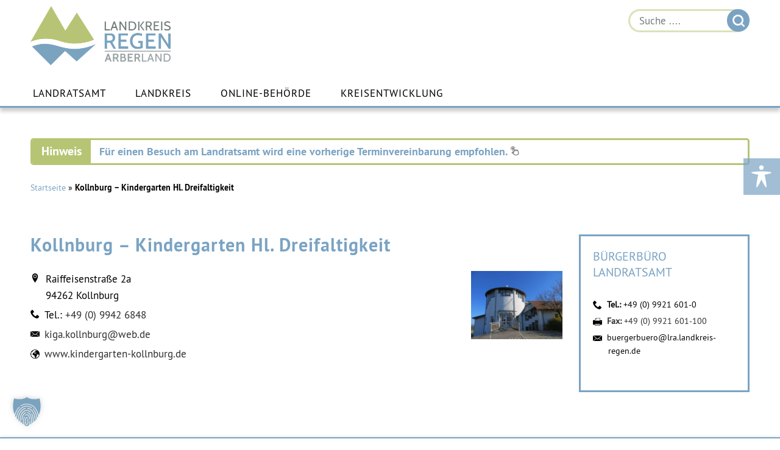

--- FILE ---
content_type: text/html; charset=UTF-8
request_url: https://www.landkreis-regen.de/adressen/kollnburg-kindergarten-hl-dreifaltigkeit/
body_size: 20014
content:
<!DOCTYPE html>
<!--[if IE 7]>
<html class="ie ie7" lang="de">
<![endif]-->
<!--[if IE 8]>
<html class="ie ie8" lang="de">
<![endif]-->
<!--[if !(IE 7) & !(IE 8)]><!-->
<html lang="de">
<!--<![endif]-->
<head>
<meta charset="UTF-8" />
<meta name="viewport" content="width=device-width" />
<title>Kollnburg &#8211; Kindergarten Hl. Dreifaltigkeit &#8211; Landkreis Regen</title>
<link rel="profile" href="http://gmpg.org/xfn/11" />
<link rel="pingback" href="" />
<!-- Responsive Favicons -->
<link rel="apple-touch-icon" sizes="57x57" href="https://www.landkreis-regen.de/wp-content/themes/landkreis-regen/img/favicon/apple-icon-57x57.png" />
<link rel="apple-touch-icon" sizes="114x114" href="https://www.landkreis-regen.de/wp-content/themes/landkreis-regen/img/favicon/apple-icon-114x114.png" />
<link rel="apple-touch-icon" sizes="72x72" href="https://www.landkreis-regen.de/wp-content/themes/landkreis-regen/img/favicon/apple-icon-72x72.png" />
<link rel="apple-touch-icon" sizes="144x144" href="https://www.landkreis-regen.de/wp-content/themes/landkreis-regen/img/favicon/apple-icon-144x144.png" />
<link rel="apple-touch-icon" sizes="60x60" href="https://www.landkreis-regen.de/wp-content/themes/landkreis-regen/img/favicon/apple-icon-60x60.png" />
<link rel="apple-touch-icon" sizes="120x120" href="https://www.landkreis-regen.de/wp-content/themes/landkreis-regen/img/favicon/apple-icon-120x120.png" />
<link rel="apple-touch-icon" sizes="76x76" href="https://www.landkreis-regen.de/wp-content/themes/landkreis-regen/img/favicon/apple-icon-76x76.png" />
<link rel="apple-touch-icon" sizes="152x152" href="https://www.landkreis-regen.de/wp-content/themes/landkreis-regen/img/favicon/apple-icon-152x152.png" />
<link rel="icon" type="image/png" href="https://www.landkreis-regen.de/wp-content/themes/landkreis-regen/img/favicon/favicon-96x96.png" sizes="96x96" />
<link rel="icon" type="image/png" href="https://www.landkreis-regen.de/wp-content/themes/landkreis-regen/img/favicon/favicon-32x32.png" sizes="32x32" />
<link rel="icon" type="image/png" href="https://www.landkreis-regen.de/wp-content/themes/landkreis-regen/img/favicon/favicon-16x16.png" sizes="16x16" />
<meta name="application-name" content="&nbsp;"/>
<meta name="msapplication-TileColor" content="#FFFFFF" />
<meta name="msapplication-TileImage" content="https://www.landkreis-regen.de/wp-content/themes/landkreis-regen/img/favicon/mstile-144x144.png" />
<meta name="msapplication-square70x70logo" content="https://www.landkreis-regen.de/wp-content/themes/landkreis-regen/img/favicon/mstile-70x70.png" />
<meta name="msapplication-square150x150logo" content="https://www.landkreis-regen.de/wp-content/themes/landkreis-regen/img/favicon/mstile-150x150.png" />
<meta name="msapplication-wide310x150logo" content="https://www.landkreis-regen.de/wp-content/themes/landkreis-regen/img/favicon/mstile-310x150.png" />
<meta name="msapplication-square310x310logo" content="https://www.landkreis-regen.de/wp-content/themes/landkreis-regen/img/favicon/mstile-310x310.png" />


<!--[if lt IE 9]>
<script src="https://www.landkreis-regen.de/wp-content/themes/twentytwelve/js/html5.js" type="text/javascript"></script>
<![endif]-->
<meta name='robots' content='index, follow, max-image-preview:large, max-snippet:-1, max-video-preview:-1' />

	<!-- This site is optimized with the Yoast SEO plugin v26.5 - https://yoast.com/wordpress/plugins/seo/ -->
	<link rel="canonical" href="https://www.landkreis-regen.de/adressen/kollnburg-kindergarten-hl-dreifaltigkeit/" />
	<meta property="og:locale" content="de_DE" />
	<meta property="og:type" content="article" />
	<meta property="og:title" content="Kollnburg - Kindergarten Hl. Dreifaltigkeit - Landkreis Regen" />
	<meta property="og:url" content="https://www.landkreis-regen.de/adressen/kollnburg-kindergarten-hl-dreifaltigkeit/" />
	<meta property="og:site_name" content="Landkreis Regen" />
	<meta property="article:publisher" content="https://www.facebook.com/LandkreisRegen?fref=ts" />
	<meta property="article:modified_time" content="2017-04-24T06:10:59+00:00" />
	<meta property="og:image" content="https://www.landkreis-regen.de/wp-content/uploads/2017/03/kindergarten-hl.-dreifaltigkeit-kollnburg.jpg" />
	<meta property="og:image:width" content="2048" />
	<meta property="og:image:height" content="1536" />
	<meta property="og:image:type" content="image/jpeg" />
	<meta name="twitter:card" content="summary_large_image" />
	<script type="application/ld+json" class="yoast-schema-graph">{"@context":"https://schema.org","@graph":[{"@type":"WebPage","@id":"https://www.landkreis-regen.de/adressen/kollnburg-kindergarten-hl-dreifaltigkeit/","url":"https://www.landkreis-regen.de/adressen/kollnburg-kindergarten-hl-dreifaltigkeit/","name":"Kollnburg - Kindergarten Hl. Dreifaltigkeit - Landkreis Regen","isPartOf":{"@id":"https://www.landkreis-regen.de/#website"},"primaryImageOfPage":{"@id":"https://www.landkreis-regen.de/adressen/kollnburg-kindergarten-hl-dreifaltigkeit/#primaryimage"},"image":{"@id":"https://www.landkreis-regen.de/adressen/kollnburg-kindergarten-hl-dreifaltigkeit/#primaryimage"},"thumbnailUrl":"https://www.landkreis-regen.de/wp-content/uploads/2017/03/kindergarten-hl.-dreifaltigkeit-kollnburg.jpg","datePublished":"2017-03-02T13:45:56+00:00","dateModified":"2017-04-24T06:10:59+00:00","breadcrumb":{"@id":"https://www.landkreis-regen.de/adressen/kollnburg-kindergarten-hl-dreifaltigkeit/#breadcrumb"},"inLanguage":"de","potentialAction":[{"@type":"ReadAction","target":["https://www.landkreis-regen.de/adressen/kollnburg-kindergarten-hl-dreifaltigkeit/"]}]},{"@type":"ImageObject","inLanguage":"de","@id":"https://www.landkreis-regen.de/adressen/kollnburg-kindergarten-hl-dreifaltigkeit/#primaryimage","url":"https://www.landkreis-regen.de/wp-content/uploads/2017/03/kindergarten-hl.-dreifaltigkeit-kollnburg.jpg","contentUrl":"https://www.landkreis-regen.de/wp-content/uploads/2017/03/kindergarten-hl.-dreifaltigkeit-kollnburg.jpg","width":2048,"height":1536,"caption":"Kindergarten Hl. Dreifaltigkeit - Kollnburg"},{"@type":"BreadcrumbList","@id":"https://www.landkreis-regen.de/adressen/kollnburg-kindergarten-hl-dreifaltigkeit/#breadcrumb","itemListElement":[{"@type":"ListItem","position":1,"name":"Startseite","item":"https://www.landkreis-regen.de/"},{"@type":"ListItem","position":2,"name":"Kollnburg &#8211; Kindergarten Hl. Dreifaltigkeit"}]},{"@type":"WebSite","@id":"https://www.landkreis-regen.de/#website","url":"https://www.landkreis-regen.de/","name":"Landkreis Regen","description":"","potentialAction":[{"@type":"SearchAction","target":{"@type":"EntryPoint","urlTemplate":"https://www.landkreis-regen.de/?s={search_term_string}"},"query-input":{"@type":"PropertyValueSpecification","valueRequired":true,"valueName":"search_term_string"}}],"inLanguage":"de"}]}</script>
	<!-- / Yoast SEO plugin. -->


<link data-borlabs-cookie-style-blocker-id="google-fonts" data-borlabs-cookie-style-blocker-href='https://fonts.gstatic.com' crossorigin rel='preconnect' />
<link rel="alternate" type="application/rss+xml" title="Landkreis Regen &raquo; Feed" href="https://www.landkreis-regen.de/feed/" />
<link rel="alternate" type="application/rss+xml" title="Landkreis Regen &raquo; Kommentar-Feed" href="https://www.landkreis-regen.de/comments/feed/" />
<link rel="alternate" title="oEmbed (JSON)" type="application/json+oembed" href="https://www.landkreis-regen.de/wp-json/oembed/1.0/embed?url=https%3A%2F%2Fwww.landkreis-regen.de%2Fadressen%2Fkollnburg-kindergarten-hl-dreifaltigkeit%2F" />
<link rel="alternate" title="oEmbed (XML)" type="text/xml+oembed" href="https://www.landkreis-regen.de/wp-json/oembed/1.0/embed?url=https%3A%2F%2Fwww.landkreis-regen.de%2Fadressen%2Fkollnburg-kindergarten-hl-dreifaltigkeit%2F&#038;format=xml" />
<style type="text/css">.pt_splitter {
	display: block;
}</style><style id='wp-img-auto-sizes-contain-inline-css' type='text/css'>
img:is([sizes=auto i],[sizes^="auto," i]){contain-intrinsic-size:3000px 1500px}
/*# sourceURL=wp-img-auto-sizes-contain-inline-css */
</style>
<link data-minify="1" rel='stylesheet' id='batch_css-css' href='https://www.landkreis-regen.de/wp-content/cache/min/1/wp-content/plugins/batchmove/css/batch.css?ver=1768549050' type='text/css' media='all' />
<style id='wp-emoji-styles-inline-css' type='text/css'>

	img.wp-smiley, img.emoji {
		display: inline !important;
		border: none !important;
		box-shadow: none !important;
		height: 1em !important;
		width: 1em !important;
		margin: 0 0.07em !important;
		vertical-align: -0.1em !important;
		background: none !important;
		padding: 0 !important;
	}
/*# sourceURL=wp-emoji-styles-inline-css */
</style>
<link rel='stylesheet' id='wp-block-library-css' href='https://www.landkreis-regen.de/wp-includes/css/dist/block-library/style.min.css?ver=1.1.8' type='text/css' media='all' />
<style id='global-styles-inline-css' type='text/css'>
:root{--wp--preset--aspect-ratio--square: 1;--wp--preset--aspect-ratio--4-3: 4/3;--wp--preset--aspect-ratio--3-4: 3/4;--wp--preset--aspect-ratio--3-2: 3/2;--wp--preset--aspect-ratio--2-3: 2/3;--wp--preset--aspect-ratio--16-9: 16/9;--wp--preset--aspect-ratio--9-16: 9/16;--wp--preset--color--black: #000000;--wp--preset--color--cyan-bluish-gray: #abb8c3;--wp--preset--color--white: #fff;--wp--preset--color--pale-pink: #f78da7;--wp--preset--color--vivid-red: #cf2e2e;--wp--preset--color--luminous-vivid-orange: #ff6900;--wp--preset--color--luminous-vivid-amber: #fcb900;--wp--preset--color--light-green-cyan: #7bdcb5;--wp--preset--color--vivid-green-cyan: #00d084;--wp--preset--color--pale-cyan-blue: #8ed1fc;--wp--preset--color--vivid-cyan-blue: #0693e3;--wp--preset--color--vivid-purple: #9b51e0;--wp--preset--color--blue: #21759b;--wp--preset--color--dark-gray: #444;--wp--preset--color--medium-gray: #9f9f9f;--wp--preset--color--light-gray: #e6e6e6;--wp--preset--gradient--vivid-cyan-blue-to-vivid-purple: linear-gradient(135deg,rgb(6,147,227) 0%,rgb(155,81,224) 100%);--wp--preset--gradient--light-green-cyan-to-vivid-green-cyan: linear-gradient(135deg,rgb(122,220,180) 0%,rgb(0,208,130) 100%);--wp--preset--gradient--luminous-vivid-amber-to-luminous-vivid-orange: linear-gradient(135deg,rgb(252,185,0) 0%,rgb(255,105,0) 100%);--wp--preset--gradient--luminous-vivid-orange-to-vivid-red: linear-gradient(135deg,rgb(255,105,0) 0%,rgb(207,46,46) 100%);--wp--preset--gradient--very-light-gray-to-cyan-bluish-gray: linear-gradient(135deg,rgb(238,238,238) 0%,rgb(169,184,195) 100%);--wp--preset--gradient--cool-to-warm-spectrum: linear-gradient(135deg,rgb(74,234,220) 0%,rgb(151,120,209) 20%,rgb(207,42,186) 40%,rgb(238,44,130) 60%,rgb(251,105,98) 80%,rgb(254,248,76) 100%);--wp--preset--gradient--blush-light-purple: linear-gradient(135deg,rgb(255,206,236) 0%,rgb(152,150,240) 100%);--wp--preset--gradient--blush-bordeaux: linear-gradient(135deg,rgb(254,205,165) 0%,rgb(254,45,45) 50%,rgb(107,0,62) 100%);--wp--preset--gradient--luminous-dusk: linear-gradient(135deg,rgb(255,203,112) 0%,rgb(199,81,192) 50%,rgb(65,88,208) 100%);--wp--preset--gradient--pale-ocean: linear-gradient(135deg,rgb(255,245,203) 0%,rgb(182,227,212) 50%,rgb(51,167,181) 100%);--wp--preset--gradient--electric-grass: linear-gradient(135deg,rgb(202,248,128) 0%,rgb(113,206,126) 100%);--wp--preset--gradient--midnight: linear-gradient(135deg,rgb(2,3,129) 0%,rgb(40,116,252) 100%);--wp--preset--font-size--small: 13px;--wp--preset--font-size--medium: 20px;--wp--preset--font-size--large: 36px;--wp--preset--font-size--x-large: 42px;--wp--preset--spacing--20: 0.44rem;--wp--preset--spacing--30: 0.67rem;--wp--preset--spacing--40: 1rem;--wp--preset--spacing--50: 1.5rem;--wp--preset--spacing--60: 2.25rem;--wp--preset--spacing--70: 3.38rem;--wp--preset--spacing--80: 5.06rem;--wp--preset--shadow--natural: 6px 6px 9px rgba(0, 0, 0, 0.2);--wp--preset--shadow--deep: 12px 12px 50px rgba(0, 0, 0, 0.4);--wp--preset--shadow--sharp: 6px 6px 0px rgba(0, 0, 0, 0.2);--wp--preset--shadow--outlined: 6px 6px 0px -3px rgb(255, 255, 255), 6px 6px rgb(0, 0, 0);--wp--preset--shadow--crisp: 6px 6px 0px rgb(0, 0, 0);}:where(.is-layout-flex){gap: 0.5em;}:where(.is-layout-grid){gap: 0.5em;}body .is-layout-flex{display: flex;}.is-layout-flex{flex-wrap: wrap;align-items: center;}.is-layout-flex > :is(*, div){margin: 0;}body .is-layout-grid{display: grid;}.is-layout-grid > :is(*, div){margin: 0;}:where(.wp-block-columns.is-layout-flex){gap: 2em;}:where(.wp-block-columns.is-layout-grid){gap: 2em;}:where(.wp-block-post-template.is-layout-flex){gap: 1.25em;}:where(.wp-block-post-template.is-layout-grid){gap: 1.25em;}.has-black-color{color: var(--wp--preset--color--black) !important;}.has-cyan-bluish-gray-color{color: var(--wp--preset--color--cyan-bluish-gray) !important;}.has-white-color{color: var(--wp--preset--color--white) !important;}.has-pale-pink-color{color: var(--wp--preset--color--pale-pink) !important;}.has-vivid-red-color{color: var(--wp--preset--color--vivid-red) !important;}.has-luminous-vivid-orange-color{color: var(--wp--preset--color--luminous-vivid-orange) !important;}.has-luminous-vivid-amber-color{color: var(--wp--preset--color--luminous-vivid-amber) !important;}.has-light-green-cyan-color{color: var(--wp--preset--color--light-green-cyan) !important;}.has-vivid-green-cyan-color{color: var(--wp--preset--color--vivid-green-cyan) !important;}.has-pale-cyan-blue-color{color: var(--wp--preset--color--pale-cyan-blue) !important;}.has-vivid-cyan-blue-color{color: var(--wp--preset--color--vivid-cyan-blue) !important;}.has-vivid-purple-color{color: var(--wp--preset--color--vivid-purple) !important;}.has-black-background-color{background-color: var(--wp--preset--color--black) !important;}.has-cyan-bluish-gray-background-color{background-color: var(--wp--preset--color--cyan-bluish-gray) !important;}.has-white-background-color{background-color: var(--wp--preset--color--white) !important;}.has-pale-pink-background-color{background-color: var(--wp--preset--color--pale-pink) !important;}.has-vivid-red-background-color{background-color: var(--wp--preset--color--vivid-red) !important;}.has-luminous-vivid-orange-background-color{background-color: var(--wp--preset--color--luminous-vivid-orange) !important;}.has-luminous-vivid-amber-background-color{background-color: var(--wp--preset--color--luminous-vivid-amber) !important;}.has-light-green-cyan-background-color{background-color: var(--wp--preset--color--light-green-cyan) !important;}.has-vivid-green-cyan-background-color{background-color: var(--wp--preset--color--vivid-green-cyan) !important;}.has-pale-cyan-blue-background-color{background-color: var(--wp--preset--color--pale-cyan-blue) !important;}.has-vivid-cyan-blue-background-color{background-color: var(--wp--preset--color--vivid-cyan-blue) !important;}.has-vivid-purple-background-color{background-color: var(--wp--preset--color--vivid-purple) !important;}.has-black-border-color{border-color: var(--wp--preset--color--black) !important;}.has-cyan-bluish-gray-border-color{border-color: var(--wp--preset--color--cyan-bluish-gray) !important;}.has-white-border-color{border-color: var(--wp--preset--color--white) !important;}.has-pale-pink-border-color{border-color: var(--wp--preset--color--pale-pink) !important;}.has-vivid-red-border-color{border-color: var(--wp--preset--color--vivid-red) !important;}.has-luminous-vivid-orange-border-color{border-color: var(--wp--preset--color--luminous-vivid-orange) !important;}.has-luminous-vivid-amber-border-color{border-color: var(--wp--preset--color--luminous-vivid-amber) !important;}.has-light-green-cyan-border-color{border-color: var(--wp--preset--color--light-green-cyan) !important;}.has-vivid-green-cyan-border-color{border-color: var(--wp--preset--color--vivid-green-cyan) !important;}.has-pale-cyan-blue-border-color{border-color: var(--wp--preset--color--pale-cyan-blue) !important;}.has-vivid-cyan-blue-border-color{border-color: var(--wp--preset--color--vivid-cyan-blue) !important;}.has-vivid-purple-border-color{border-color: var(--wp--preset--color--vivid-purple) !important;}.has-vivid-cyan-blue-to-vivid-purple-gradient-background{background: var(--wp--preset--gradient--vivid-cyan-blue-to-vivid-purple) !important;}.has-light-green-cyan-to-vivid-green-cyan-gradient-background{background: var(--wp--preset--gradient--light-green-cyan-to-vivid-green-cyan) !important;}.has-luminous-vivid-amber-to-luminous-vivid-orange-gradient-background{background: var(--wp--preset--gradient--luminous-vivid-amber-to-luminous-vivid-orange) !important;}.has-luminous-vivid-orange-to-vivid-red-gradient-background{background: var(--wp--preset--gradient--luminous-vivid-orange-to-vivid-red) !important;}.has-very-light-gray-to-cyan-bluish-gray-gradient-background{background: var(--wp--preset--gradient--very-light-gray-to-cyan-bluish-gray) !important;}.has-cool-to-warm-spectrum-gradient-background{background: var(--wp--preset--gradient--cool-to-warm-spectrum) !important;}.has-blush-light-purple-gradient-background{background: var(--wp--preset--gradient--blush-light-purple) !important;}.has-blush-bordeaux-gradient-background{background: var(--wp--preset--gradient--blush-bordeaux) !important;}.has-luminous-dusk-gradient-background{background: var(--wp--preset--gradient--luminous-dusk) !important;}.has-pale-ocean-gradient-background{background: var(--wp--preset--gradient--pale-ocean) !important;}.has-electric-grass-gradient-background{background: var(--wp--preset--gradient--electric-grass) !important;}.has-midnight-gradient-background{background: var(--wp--preset--gradient--midnight) !important;}.has-small-font-size{font-size: var(--wp--preset--font-size--small) !important;}.has-medium-font-size{font-size: var(--wp--preset--font-size--medium) !important;}.has-large-font-size{font-size: var(--wp--preset--font-size--large) !important;}.has-x-large-font-size{font-size: var(--wp--preset--font-size--x-large) !important;}
/*# sourceURL=global-styles-inline-css */
</style>

<style id='classic-theme-styles-inline-css' type='text/css'>
/*! This file is auto-generated */
.wp-block-button__link{color:#fff;background-color:#32373c;border-radius:9999px;box-shadow:none;text-decoration:none;padding:calc(.667em + 2px) calc(1.333em + 2px);font-size:1.125em}.wp-block-file__button{background:#32373c;color:#fff;text-decoration:none}
/*# sourceURL=/wp-includes/css/classic-themes.min.css */
</style>
<link data-minify="1" rel='stylesheet' id='acf-rpw-main-css' href='https://www.landkreis-regen.de/wp-content/cache/min/1/wp-content/plugins/acf-recent-posts-widget/css/acf-widget-front.css?ver=1768549050' type='text/css' media='all' />
<link data-minify="1" rel='stylesheet' id='dan-bayernportal-style-css' href='https://www.landkreis-regen.de/wp-content/cache/min/1/wp-content/plugins/dan-bayernportal/css/dan-bayernportal.css?ver=1768549050' type='text/css' media='all' />
<link data-minify="1" rel='stylesheet' id='ditty-news-ticker-font-css' href='https://www.landkreis-regen.de/wp-content/cache/min/1/wp-content/plugins/ditty-news-ticker/legacy/inc/static/libs/fontastic/styles.css?ver=1768549050' type='text/css' media='all' />
<link data-minify="1" rel='stylesheet' id='ditty-news-ticker-css' href='https://www.landkreis-regen.de/wp-content/cache/min/1/wp-content/plugins/ditty-news-ticker/legacy/inc/static/css/style.css?ver=1768549050' type='text/css' media='all' />
<link data-minify="1" rel='stylesheet' id='ditty-displays-css' href='https://www.landkreis-regen.de/wp-content/cache/min/1/wp-content/plugins/ditty-news-ticker/build/dittyDisplays.css?ver=1768549050' type='text/css' media='all' />
<link data-minify="1" rel='stylesheet' id='redesign-shortcodes-css' href='https://www.landkreis-regen.de/wp-content/cache/min/1/wp-content/plugins/redesign-shortcodes/styles/shortcodes.css?ver=1768549050' type='text/css' media='all' />
<link data-minify="1" rel='stylesheet' id='solr_frontend-css' href='https://www.landkreis-regen.de/wp-content/cache/min/1/wp-content/plugins/wpsolr-pro/wpsolr/core/css/style.css?ver=1768549050' type='text/css' media='all' />
<link data-minify="1" rel='stylesheet' id='dashicons-css' href='https://www.landkreis-regen.de/wp-content/cache/min/1/wp-includes/css/dashicons.min.css?ver=1768549050' type='text/css' media='all' />
<link data-minify="1" rel='stylesheet' id='twentytwelve-style-css' href='https://www.landkreis-regen.de/wp-content/cache/min/1/wp-content/themes/landkreis-regen/style.css?ver=1768549050' type='text/css' media='all' />
<link data-minify="1" rel='stylesheet' id='twentytwelve-block-style-css' href='https://www.landkreis-regen.de/wp-content/cache/min/1/wp-content/themes/twentytwelve/css/blocks.css?ver=1768549050' type='text/css' media='all' />
<link rel='stylesheet' id='fancybox-css' href='https://www.landkreis-regen.de/wp-content/plugins/easy-fancybox/fancybox/1.5.4/jquery.fancybox.min.css?ver=1.1.8' type='text/css' media='screen' />
<link rel='stylesheet' id='tablepress-default-css' href='https://www.landkreis-regen.de/wp-content/tablepress-combined.min.css?ver=1.1.8' type='text/css' media='all' />
<link data-minify="1" rel='stylesheet' id='borlabs-cookie-custom-css' href='https://www.landkreis-regen.de/wp-content/cache/min/1/wp-content/cache/borlabs-cookie/1/borlabs-cookie-1-de.css?ver=1768549050' type='text/css' media='all' />
<link data-minify="1" rel='stylesheet' id='malinky-ajax-pagination-css' href='https://www.landkreis-regen.de/wp-content/cache/min/1/wp-content/plugins/malinky-ajax-pagination/css/style.css?ver=1768549050' type='text/css' media='all' />
<script type="text/javascript" src="https://www.landkreis-regen.de/wp-content/plugins/batchmove/js/batch.js?ver=6.9" id="batch_js-js"></script>
<script type="text/javascript" src="https://www.landkreis-regen.de/wp-includes/js/jquery/jquery.min.js?ver=3.7.1" id="jquery-core-js"></script>
<script type="text/javascript" src="https://www.landkreis-regen.de/wp-includes/js/jquery/jquery-migrate.min.js?ver=3.4.1" id="jquery-migrate-js"></script>
<script type="text/javascript" id="dan-bayernportal-script-js-extra">
/* <![CDATA[ */
var dan_ajax_obj = {"ajax_url":"https://www.landkreis-regen.de/wp-admin/admin-ajax.php","maxperpage":"10"};
//# sourceURL=dan-bayernportal-script-js-extra
/* ]]> */
</script>
<script type="text/javascript" src="https://www.landkreis-regen.de/wp-content/plugins/dan-bayernportal/js/dan-bayernportal.js?ver=6.9" id="dan-bayernportal-script-js"></script>
<script type="text/javascript" id="3d-flip-book-client-locale-loader-js-extra">
/* <![CDATA[ */
var FB3D_CLIENT_LOCALE = {"ajaxurl":"https://www.landkreis-regen.de/wp-admin/admin-ajax.php","dictionary":{"Table of contents":"Table of contents","Close":"Close","Bookmarks":"Bookmarks","Thumbnails":"Thumbnails","Search":"Search","Share":"Share","Facebook":"Facebook","Twitter":"Twitter","Email":"Email","Play":"Play","Previous page":"Previous page","Next page":"Next page","Zoom in":"Zoom in","Zoom out":"Zoom out","Fit view":"Fit view","Auto play":"Auto play","Full screen":"Full screen","More":"More","Smart pan":"Smart pan","Single page":"Single page","Sounds":"Sounds","Stats":"Stats","Print":"Print","Download":"Download","Goto first page":"Goto first page","Goto last page":"Goto last page"},"images":"https://www.landkreis-regen.de/wp-content/plugins/interactive-3d-flipbook-powered-physics-engine/assets/images/","jsData":{"urls":[],"posts":{"ids_mis":[],"ids":[]},"pages":[],"firstPages":[],"bookCtrlProps":[],"bookTemplates":[]},"key":"3d-flip-book","pdfJS":{"pdfJsLib":"https://www.landkreis-regen.de/wp-content/plugins/interactive-3d-flipbook-powered-physics-engine/assets/js/pdf.min.js?ver=4.3.136","pdfJsWorker":"https://www.landkreis-regen.de/wp-content/plugins/interactive-3d-flipbook-powered-physics-engine/assets/js/pdf.worker.js?ver=4.3.136","stablePdfJsLib":"https://www.landkreis-regen.de/wp-content/plugins/interactive-3d-flipbook-powered-physics-engine/assets/js/stable/pdf.min.js?ver=2.5.207","stablePdfJsWorker":"https://www.landkreis-regen.de/wp-content/plugins/interactive-3d-flipbook-powered-physics-engine/assets/js/stable/pdf.worker.js?ver=2.5.207","pdfJsCMapUrl":"https://www.landkreis-regen.de/wp-content/plugins/interactive-3d-flipbook-powered-physics-engine/assets/cmaps/"},"cacheurl":"https://www.landkreis-regen.de/wp-content/uploads/3d-flip-book/cache/","pluginsurl":"https://www.landkreis-regen.de/wp-content/plugins/","pluginurl":"https://www.landkreis-regen.de/wp-content/plugins/interactive-3d-flipbook-powered-physics-engine/","thumbnailSize":{"width":"150","height":"150"},"version":"1.16.17"};
//# sourceURL=3d-flip-book-client-locale-loader-js-extra
/* ]]> */
</script>
<script type="text/javascript" src="https://www.landkreis-regen.de/wp-content/plugins/interactive-3d-flipbook-powered-physics-engine/assets/js/client-locale-loader.js?ver=1.16.17" id="3d-flip-book-client-locale-loader-js" async="async" data-wp-strategy="async"></script>
<script type="text/javascript" src="https://www.landkreis-regen.de/wp-content/themes/twentytwelve/js/navigation.js?ver=20250303" id="twentytwelve-navigation-js" defer="defer" data-wp-strategy="defer"></script>
<script data-no-optimize="1" data-no-minify="1" data-cfasync="false" type="text/javascript" src="https://www.landkreis-regen.de/wp-content/cache/borlabs-cookie/1/borlabs-cookie-config-de.json.js?ver=3.3.21.1-55" id="borlabs-cookie-config-js"></script>
<script data-no-optimize="1" data-no-minify="1" data-cfasync="false" type="text/javascript" src="https://www.landkreis-regen.de/wp-content/plugins/borlabs-cookie/assets/javascript/borlabs-cookie-prioritize.min.js?ver=3.3.21.1" id="borlabs-cookie-prioritize-js"></script>
<link rel="https://api.w.org/" href="https://www.landkreis-regen.de/wp-json/" /><link rel="EditURI" type="application/rsd+xml" title="RSD" href="https://www.landkreis-regen.de/xmlrpc.php?rsd" />
<meta name="generator" content="WordPress 6.9" />
<link rel='shortlink' href='https://www.landkreis-regen.de/?p=20823' />
<style></style>        <script>
            wpsolr_globalError = [];
            window.onerror = function (msg, url, line, col, error) {
                wpsolr_globalError.push({msg: msg, url: url, line: line, error: error});
            };
        </script>
		<noscript><style id="rocket-lazyload-nojs-css">.rll-youtube-player, [data-lazy-src]{display:none !important;}</style></noscript>

<meta name="generator" content="WP Rocket 3.20.2" data-wpr-features="wpr_lazyload_images wpr_minify_css wpr_preload_links wpr_desktop" /></head>

<body class="wp-singular adressen-template-default single single-adressen postid-20823 wp-embed-responsive wp-theme-twentytwelve wp-child-theme-landkreis-regen">
<div data-rocket-location-hash="57eb0956558bf7ad8062fd5c02b81560" id="page" class="hfeed site">
	<header data-rocket-location-hash="fc409f86088b20b81d38a444febf083b" id="masthead" class="site-header">
        
        <!-- hgroup als span definieren -->   
        <div data-rocket-location-hash="a1fa5c0dc2bd5475eead689cc36f1f0d" class="hgroup inner clearfix">
        	<div class="topheader clearfix">
                <div class="topheaderRight">
                    <ul>

                    </ul>
                    <div id="weather"></div>  
                    <div class="desktop-search">
                        <div class='cls_search' style='width:100%'><form action='https://www.landkreis-regen.de/suche/' method='get'  class='search-frm2' ><input type="hidden" value="wdm_return_solr_rows" id="path_to_fold"><input type="hidden"  id="ajax_nonce" value="4d5de8023b"><input type="hidden" value="https://www.landkreis-regen.de/wp-admin/" id="path_to_admin"><input type="hidden" value="" id="search_opt">
       <div class="ui-widget search-box">
 	<input type="hidden"  id="ajax_nonce" value="4d5de8023b">
        <input type="text" placeholder="Suche ...." value="" name="wpsolr_q" id="search_que" class="search-field sfl1" autocomplete="off"/>
	<input type="submit" value="Suche" id="searchsubmit" style="position:relative;width:auto">
		         <input type="hidden" value="0" id="is_after_autocomplete_block_submit"><div style="clear:both"></div></div></form></div>                    
                    </div>
                    <!--<form method="get" id="searchformtop" class="searchform">
                        <div class="clearfix">
                            <label class="screen-reader-text" for="s">Suche nach:</label>
                            <input type="text" value="" placeholder="landkreis-regen.de Suche" name="s" id="s" />
                            <input type="submit" id="searchsubmittop" value="Suchen" />
                        </div>
                    </form>-->
                </div>
            </div>       
            <script>
            jQuery(document).ready(function($){
                $('.topheaderRight').find('input[type=submit]').val("");
            })
            </script>
            <!-- definiert Logo als h1 auf der Startseite, auf den Unterseiten als span -->
            <span class="site-title">
                <a href="https://www.landkreis-regen.de/" title="Landkreis Regen" rel="home">
                    <span class="bloginfo">Landkreis Regen</span>
                    <img src="data:image/svg+xml,%3Csvg%20xmlns='http://www.w3.org/2000/svg'%20viewBox='0%200%200%200'%3E%3C/svg%3E" alt="Logo Landkreis Regen" data-lazy-src="https://www.landkreis-regen.de/wp-content/themes/landkreis-regen/img/logo-landkreis-regen@2x.png"><noscript><img src="https://www.landkreis-regen.de/wp-content/themes/landkreis-regen/img/logo-landkreis-regen@2x.png" alt="Logo Landkreis Regen"></noscript>
                </a>
            </span>  
        </div>
        <div data-rocket-location-hash="03758bf63f70d8b1a4dc4fe18d77f68d" class="mobile-search">
            <div class='cls_search' style='width:100%'><form action='https://www.landkreis-regen.de/suche/' method='get'  class='search-frm2' ><input type="hidden" value="wdm_return_solr_rows" id="path_to_fold"><input type="hidden"  id="ajax_nonce" value="4d5de8023b"><input type="hidden" value="https://www.landkreis-regen.de/wp-admin/" id="path_to_admin"><input type="hidden" value="" id="search_opt">
       <div class="ui-widget search-box">
 	<input type="hidden"  id="ajax_nonce" value="4d5de8023b">
        <input type="text" placeholder="Suche ...." value="" name="wpsolr_q" id="search_que" class="search-field sfl1" autocomplete="off"/>
	<input type="submit" value="Suche" id="searchsubmit" style="position:relative;width:auto">
		         <input type="hidden" value="0" id="is_after_autocomplete_block_submit"><div style="clear:both"></div></div></form></div>   
            <div class="mobile-search-button">
                <span class="dashicons dashicons-search"></span>
            </div>
            <script>
            jQuery(document).ready(function($){
                $('.mobile-search-button').click(function(){
                    if($(".mobile-search .search-field").css("display") == "none"){
                        $(".mobile-search .search-field").css("display", "block");
                        $(".mobile-search .search-field").focus();
                    }else{
                        $(".mobile-search .search-field").css("display", "none");
                    }

                });
            })
            </script>                 
        </div>
        <div data-rocket-location-hash="bb6d9069370c479f676ed89634ae94cc" class="mainNaviOuter">
        	<div class="menu-inner-wrapper clearfix">
            	<div>
                    <div class="mainNavi clearfix site-header-menu" id="site-header-menu">                        
                        
                        <nav id="site-navigation" class="main-navigation" role="navigation"> 
                            <button class="menu-toggle"><span class="dashicons dashicons-menu"></span></button>
                            <a class="assistive-text" href="#content" title="Zum Inhalt springen">Zum Inhalt springen</a>
                            <div class="menu-hauptmenue-container"><ul id="menu-hauptmenue" class="nav-menu"><li id="menu-item-42508" class="unclickable menu-item menu-item-type-custom menu-item-object-custom menu-item-has-children menu-item-42508"><a>Landratsamt</a>
<div class="submenu-wrapper"><div class="submenu-inner"><ul class="sub-menu clearfix">
	<li id="menu-item-56714" class="menu-item menu-item-type-custom menu-item-object-custom menu-item-56714"><a href="https://www.landkreis-regen.de/fachbereiche-organigramm/">Fachbereiche / Organigramm</a></li>
	<li id="menu-item-73200" class="menu-item menu-item-type-post_type menu-item-object-page menu-item-73200"><a href="https://www.landkreis-regen.de/auslaender-asyl-staatsangehoerigkeiten/">Ausländer / Asyl / Staatsangehörigkeiten</a></li>
	<li id="menu-item-78790" class="menu-item menu-item-type-post_type menu-item-object-page menu-item-78790"><a href="https://www.landkreis-regen.de/bauen-wohnen-denkmalschutz/">Bauen / Wohnen / Denkmalschutz</a></li>
	<li id="menu-item-56422" class="menu-item menu-item-type-post_type menu-item-object-page menu-item-56422"><a href="https://www.landkreis-regen.de/bildung-schulen-integration/">Bildung / Schulen / Integration</a></li>
	<li id="menu-item-78926" class="menu-item menu-item-type-post_type menu-item-object-page menu-item-78926"><a href="https://www.landkreis-regen.de/chancengleichheit/">Chancengleichheit</a></li>
	<li id="menu-item-56322" class="menu-item menu-item-type-post_type menu-item-object-page menu-item-56322"><a href="https://www.landkreis-regen.de/gesundheit/">Gesundheit</a></li>
	<li id="menu-item-75412" class="menu-item menu-item-type-post_type menu-item-object-page menu-item-75412"><a href="https://www.landkreis-regen.de/gleichstellungstelle/">Gleichstellungstelle</a></li>
	<li id="menu-item-79215" class="menu-item menu-item-type-post_type menu-item-object-page menu-item-79215"><a href="https://www.landkreis-regen.de/grenzueberschreitende-zusammenarbeit/">Grenzüberschreitende Zusammenarbeit</a></li>
	<li id="menu-item-70481" class="menu-item menu-item-type-post_type menu-item-object-page menu-item-70481"><a href="https://www.landkreis-regen.de/kreisjugendamt/">Jugend und Familie</a></li>
	<li id="menu-item-70864" class="menu-item menu-item-type-post_type menu-item-object-page menu-item-70864"><a href="https://www.landkreis-regen.de/kommunales-wahlen/">Kommunales / Wahlen</a></li>
	<li id="menu-item-75540" class="menu-item menu-item-type-post_type menu-item-object-page menu-item-75540"><a href="https://www.landkreis-regen.de/behindertenbeauftragter-im-landkreis-regen/">Menschen mit Behinderung</a></li>
	<li id="menu-item-65803" class="menu-item menu-item-type-custom menu-item-object-custom menu-item-65803"><a href="https://www.landkreis-regen.de/mobilitaet-und-tourismus/">Mobilitätsmanagement / ÖPNV / Schülerbeförderung</a></li>
	<li id="menu-item-76210" class="menu-item menu-item-type-post_type menu-item-object-page menu-item-76210"><a href="https://www.landkreis-regen.de/natur-umweltschutz/">Natur &#038; Umweltschutz</a></li>
	<li id="menu-item-56267" class="menu-item menu-item-type-taxonomy menu-item-object-category menu-item-56267"><a href="https://www.landkreis-regen.de/senioren/">Senioren</a></li>
	<li id="menu-item-68606" class="menu-item menu-item-type-post_type menu-item-object-page menu-item-68606"><a href="https://www.landkreis-regen.de/sicherheit-gewerbe-jagd/">Sicherheit / Gewerbe / Jagd</a></li>
	<li id="menu-item-75541" class="menu-item menu-item-type-post_type menu-item-object-page menu-item-75541"><a href="https://www.landkreis-regen.de/sport/">Sport</a></li>
	<li id="menu-item-75174" class="menu-item menu-item-type-post_type menu-item-object-page menu-item-75174"><a href="https://www.landkreis-regen.de/soziale-hilfe/">Soziales</a></li>
	<li id="menu-item-57371" class="menu-item menu-item-type-post_type menu-item-object-page menu-item-57371"><a href="https://www.landkreis-regen.de/strasse-und-verkehr/">Straße und Verkehr</a></li>
	<li id="menu-item-75178" class="menu-item menu-item-type-post_type menu-item-object-page menu-item-75178"><a href="https://www.landkreis-regen.de/veterinaeramt-verbraucherschutz/">Veterinäramt/Verbraucherschutz</a></li>
</ul></div></div>
</li>
<li id="menu-item-42509" class="unclickable menu-item menu-item-type-custom menu-item-object-custom menu-item-has-children menu-item-42509"><a>Landkreis</a>
<div class="submenu-wrapper"><div class="submenu-inner"><ul class="sub-menu clearfix">
	<li id="menu-item-70953" class="menu-item menu-item-type-post_type menu-item-object-page menu-item-70953"><a href="https://www.landkreis-regen.de/fachbereiche-organigramm/dr-ronny-raith-landrat/">Dr. Ronny Raith, Landrat</a></li>
	<li id="menu-item-71451" class="menu-item menu-item-type-post_type menu-item-object-page menu-item-71451"><a href="https://www.landkreis-regen.de/fachbereiche-organigramm/kreisfinanzverwaltung/">Finanzen &#038; Haushalt</a></li>
	<li id="menu-item-79101" class="menu-item menu-item-type-post_type menu-item-object-page menu-item-79101"><a href="https://www.landkreis-regen.de/geschichte-wappen-und-logo/">Geschichte, Wappen und Logo</a></li>
	<li id="menu-item-79601" class="menu-item menu-item-type-post_type menu-item-object-page menu-item-79601"><a href="https://www.landkreis-regen.de/internate/">Internate</a></li>
	<li id="menu-item-71016" class="menu-item menu-item-type-post_type menu-item-object-page menu-item-71016"><a href="https://www.landkreis-regen.de/kreistag-ausschuesse/">Kreistag / Ausschüsse</a></li>
	<li id="menu-item-69356" class="menu-item menu-item-type-custom menu-item-object-custom menu-item-69356"><a href="https://www.arberkultur.de/">Kultur</a></li>
	<li id="menu-item-71053" class="menu-item menu-item-type-post_type menu-item-object-page menu-item-71053"><a href="https://www.landkreis-regen.de/medienzentrale/">Medienzentrale</a></li>
	<li id="menu-item-71641" class="menu-item menu-item-type-post_type menu-item-object-page menu-item-71641"><a href="https://www.landkreis-regen.de/fachbereiche-organigramm/personalverwaltung/">Personalverwaltung</a></li>
	<li id="menu-item-56243" class="menu-item menu-item-type-taxonomy menu-item-object-category menu-item-56243"><a href="https://www.landkreis-regen.de/presse-oeffentlichkeitsarbeit/">Presse</a></li>
	<li id="menu-item-67858" class="menu-item menu-item-type-post_type menu-item-object-post menu-item-67858"><a href="https://www.landkreis-regen.de/schulen-fuer-die-der-landkreis-sachaufwandstraeger-ist/">Schulen</a></li>
	<li id="menu-item-60555" class="menu-item menu-item-type-post_type menu-item-object-page menu-item-60555"><a href="https://www.landkreis-regen.de/statistiken-lk-regen/">Statistiken</a></li>
	<li id="menu-item-71020" class="menu-item menu-item-type-post_type menu-item-object-page menu-item-71020"><a href="https://www.landkreis-regen.de/staedte-maerkte-und-gemeinden/">Städte, Märkte und Gemeinden</a></li>
	<li id="menu-item-71029" class="menu-item menu-item-type-post_type menu-item-object-page menu-item-71029"><a href="https://www.landkreis-regen.de/verdiente-buergerinnen-und-buerger/">Verdiente Bürgerinnen und Bürger</a></li>
</ul></div></div>
</li>
<li id="menu-item-73085" class="menu-item menu-item-type-post_type menu-item-object-page menu-item-has-children menu-item-73085"><a href="https://www.landkreis-regen.de/online-behoerde/">Online-Behörde</a>
<div class="submenu-wrapper"><div class="submenu-inner"><ul class="sub-menu clearfix">
	<li id="menu-item-75720" class="menu-item menu-item-type-post_type menu-item-object-page menu-item-75720"><a href="https://www.landkreis-regen.de/online-behoerde/amtsblatt/">Amtsblatt</a></li>
	<li id="menu-item-74335" class="menu-item menu-item-type-post_type menu-item-object-post menu-item-74335"><a href="https://www.landkreis-regen.de/aktuelle-ausschreibungen/">Aktuelle Ausschreibungen</a></li>
	<li id="menu-item-73636" class="menu-item menu-item-type-custom menu-item-object-custom menu-item-73636"><a href="https://www.landkreis-regen.de/bayernatlas-bauleitplanung-ist-ein-auskunftssystem-fuer-die-bauleitplaene-der-staedte-und-gemeinden-bayerns/">BayernAtlas &#8211; Bauleitplanung</a></li>
	<li id="menu-item-72941" class="menu-item menu-item-type-post_type menu-item-object-page menu-item-72941"><a href="https://www.landkreis-regen.de/online-behoerde/bayernid/">BayernID</a></li>
	<li id="menu-item-72942" class="menu-item menu-item-type-custom menu-item-object-custom menu-item-72942"><a href="https://www.freistaat.bayern/dokumente/behoerde/81998026425">BayernPortal</a></li>
	<li id="menu-item-72947" class="menu-item menu-item-type-custom menu-item-object-custom menu-item-72947"><a href="https://service.landkreis-regen.de/bau/">Bebauungspläne Landkreis Regen</a></li>
	<li id="menu-item-75329" class="menu-item menu-item-type-post_type menu-item-object-page menu-item-75329"><a href="https://www.landkreis-regen.de/online-behoerde/bekanntmachungen/">Bekanntmachungen</a></li>
	<li id="menu-item-77494" class="menu-item menu-item-type-post_type menu-item-object-page menu-item-77494"><a href="https://www.landkreis-regen.de/online-behoerde/digitaler-bauantrag/">Digitaler Bauantrag</a></li>
	<li id="menu-item-77568" class="menu-item menu-item-type-post_type menu-item-object-page menu-item-77568"><a href="https://www.landkreis-regen.de/online-behoerde/mein-unternehmenskonto/">Mein Unternehmenskonto</a></li>
	<li id="menu-item-72940" class="menu-item menu-item-type-post_type menu-item-object-page menu-item-72940"><a href="https://www.landkreis-regen.de/online-behoerde/online-antraege/">Online-Anträge</a></li>
	<li id="menu-item-77487" class="menu-item menu-item-type-post_type menu-item-object-page menu-item-77487"><a href="https://www.landkreis-regen.de/online-behoerde/online-terminvergabe/">Online-Terminvergabe</a></li>
	<li id="menu-item-56240" class="menu-item menu-item-type-post_type menu-item-object-page menu-item-56240"><a href="https://www.landkreis-regen.de/kontakt/">Kontakt</a></li>
	<li id="menu-item-73871" class="menu-item menu-item-type-custom menu-item-object-custom menu-item-73871"><a href="https://gis.landkreis-regen.de/webadpportal/apps/sites/#/lra-regen-gis-intern">Landkreis-GIS</a></li>
	<li id="menu-item-56241" class="menu-item menu-item-type-post_type menu-item-object-page menu-item-56241"><a href="https://www.landkreis-regen.de/oeffnungszeiten-landratsamt/">Öffnungszeiten</a></li>
	<li id="menu-item-56249" class="menu-item menu-item-type-post_type menu-item-object-page menu-item-56249"><a href="https://www.landkreis-regen.de/social-media/">Social Media</a></li>
	<li id="menu-item-72944" class="menu-item menu-item-type-custom menu-item-object-custom menu-item-72944"><a href="https://www.landkreis-regen.de/wp-content/uploads/ikfz-kennzeichenreservierung.html">Wunschkennzeichen reservieren</a></li>
</ul></div></div>
</li>
<li id="menu-item-69435" class="unclickable menu-item menu-item-type-post_type menu-item-object-page menu-item-has-children menu-item-69435"><a href="https://www.landkreis-regen.de/kreisentwicklung-arberland/">Kreisentwicklung</a>
<div class="submenu-wrapper"><div class="submenu-inner"><ul class="sub-menu clearfix">
	<li id="menu-item-78114" class="menu-item menu-item-type-post_type menu-item-object-page menu-item-78114"><a href="https://www.landkreis-regen.de/kreisentwicklung-arberland/aller-land-projekt/">Aller.Land-Projekt</a></li>
	<li id="menu-item-65798" class="menu-item menu-item-type-custom menu-item-object-custom menu-item-65798"><a href="https://www.landkreis-regen.de/kreisentwicklung-arberland/tourismus-und-freizeitfoerderung/">Tourismusförderung</a></li>
	<li id="menu-item-71749" class="menu-item menu-item-type-post_type menu-item-object-page menu-item-71749"><a href="https://www.landkreis-regen.de/kreisentwicklung-arberland/regionalmanagement/">Regionalmanagement / Ehrenamt</a></li>
	<li id="menu-item-69436" class="menu-item menu-item-type-post_type menu-item-object-page menu-item-69436"><a href="https://www.landkreis-regen.de/kreisentwicklung-arberland/wirtschaftsfoerderung/">Wirtschaftsförderung</a></li>
	<li id="menu-item-72291" class="menu-item menu-item-type-post_type menu-item-object-page menu-item-72291"><a href="https://www.landkreis-regen.de/kreisentwicklung-arberland/grenzraum-entdecken/">Grenzraum entdecken</a></li>
	<li id="menu-item-69437" class="menu-item menu-item-type-post_type menu-item-object-page menu-item-69437"><a href="https://www.landkreis-regen.de/kreisentwicklung-arberland/leader-landkreis-regen-arberland/">LEADER Landkreis Regen ARBERLAND</a></li>
	<li id="menu-item-75846" class="menu-item menu-item-type-post_type menu-item-object-page menu-item-75846"><a href="https://www.landkreis-regen.de/kreisentwicklung-arberland/klimaschutz/">Energie, Klimaschutz und Nachhaltigkeit</a></li>
</ul></div></div>
</li>
</ul></div>                        </nav><!-- #site-navigation -->
                    </div>
                </div>
            </div> 
        </div>

	</header><!-- #masthead --> 
            
                        
                 

	<div data-rocket-location-hash="1bf7720cd4b98c6a57c5bb1d0b701c73" id="main" class="wrapper inner">
    




    			<div data-rocket-location-hash="29db1c889e42cb8b2311e0c82a4cf225" class="mainTop clearfix"><div class="printWrapper"><a class="printButton" href="javascript:window.print()" title="Drucken"></a></div></div>            
               
                	<aside id="wysiwyg_widgets_widget-11" class="widget-odd widget-last widget-first widget-1 widget widget_wysiwyg_widgets_widget"><!-- Widget by WYSIWYG Widgets v2.3.10 - https://wordpress.org/plugins/wysiwyg-widgets/ --><div id="mtphr-dnt-48996" class="mtphr-dnt mtphr-dnt-48996 mtphr-dnt-default mtphr-dnt-list"><div class="mtphr-dnt-wrapper mtphr-dnt-clearfix"><div class="mtphr-dnt-tick-container"><div class="mtphr-dnt-tick-contents"><div class="mtphr-dnt-tick mtphr-dnt-default-tick mtphr-dnt-clearfix "><a href="https://www.landkreis-regen.de/online-terminvergabe/" target="_self">Für einen Besuch am Landratsamt wird eine vorherige Terminvereinbarung empfohlen. <img src="data:image/svg+xml,%3Csvg%20xmlns='http://www.w3.org/2000/svg'%20viewBox='0%200%2015%2015'%3E%3C/svg%3E" height="15" width="15" alt="Hier klicken um den Link zu öffnen." data-lazy-src="https://www.landkreis-regen.de/wp-content/uploads/click-link.png"><noscript><img src="https://www.landkreis-regen.de/wp-content/uploads/click-link.png" height="15" width="15" alt="Hier klicken um den Link zu öffnen."></noscript></a></div></div></div></div></div>
<!-- / WYSIWYG Widgets --></aside>      
              

<p id="breadcrumbs" class="breadcrumbs"><span><span><a href="https://www.landkreis-regen.de/">Startseite</a></span> » <span class="breadcrumb_last" aria-current="page"><strong>Kollnburg &#8211; Kindergarten Hl. Dreifaltigkeit</strong></span></span></p>
	<div data-rocket-location-hash="a78190d6ba540c97c10af117616bbd42" id="primary" class="site-content">

		<div id="content" role="main">

			
				<article id="post-20823" class="post-20823 adressen type-adressen status-publish has-post-thumbnail hentry adresskategorie-kitas">
        <header class="entry-header">

        
                    <h1 class="entry-title">Kollnburg &#8211; Kindergarten Hl. Dreifaltigkeit</h1>
        
    </header><!-- .entry-header -->

    <div class="entry-content">
        <div class="address-info-wrapper clearfix" itemscope itemtype="http://schema.org/Person"><img width="624" height="468" src="data:image/svg+xml,%3Csvg%20xmlns='http://www.w3.org/2000/svg'%20viewBox='0%200%20624%20468'%3E%3C/svg%3E" class="attachment-post-thumbnail size-post-thumbnail wp-post-image" alt="Kindergarten Hl. Dreifaltigkeit - Kollnburg" decoding="async" fetchpriority="high" data-lazy-srcset="https://www.landkreis-regen.de/wp-content/uploads/2017/03/kindergarten-hl.-dreifaltigkeit-kollnburg-624x468.jpg 624w, https://www.landkreis-regen.de/wp-content/uploads/2017/03/kindergarten-hl.-dreifaltigkeit-kollnburg-300x225.jpg 300w, https://www.landkreis-regen.de/wp-content/uploads/2017/03/kindergarten-hl.-dreifaltigkeit-kollnburg-768x576.jpg 768w, https://www.landkreis-regen.de/wp-content/uploads/2017/03/kindergarten-hl.-dreifaltigkeit-kollnburg-1024x768.jpg 1024w, https://www.landkreis-regen.de/wp-content/uploads/2017/03/kindergarten-hl.-dreifaltigkeit-kollnburg-380x285.jpg 380w, https://www.landkreis-regen.de/wp-content/uploads/2017/03/kindergarten-hl.-dreifaltigkeit-kollnburg-133x100.jpg 133w, https://www.landkreis-regen.de/wp-content/uploads/2017/03/kindergarten-hl.-dreifaltigkeit-kollnburg.jpg 2048w" data-lazy-sizes="(max-width: 624px) 100vw, 624px" data-lazy-src="https://www.landkreis-regen.de/wp-content/uploads/2017/03/kindergarten-hl.-dreifaltigkeit-kollnburg-624x468.jpg" /><noscript><img width="624" height="468" src="https://www.landkreis-regen.de/wp-content/uploads/2017/03/kindergarten-hl.-dreifaltigkeit-kollnburg-624x468.jpg" class="attachment-post-thumbnail size-post-thumbnail wp-post-image" alt="Kindergarten Hl. Dreifaltigkeit - Kollnburg" decoding="async" fetchpriority="high" srcset="https://www.landkreis-regen.de/wp-content/uploads/2017/03/kindergarten-hl.-dreifaltigkeit-kollnburg-624x468.jpg 624w, https://www.landkreis-regen.de/wp-content/uploads/2017/03/kindergarten-hl.-dreifaltigkeit-kollnburg-300x225.jpg 300w, https://www.landkreis-regen.de/wp-content/uploads/2017/03/kindergarten-hl.-dreifaltigkeit-kollnburg-768x576.jpg 768w, https://www.landkreis-regen.de/wp-content/uploads/2017/03/kindergarten-hl.-dreifaltigkeit-kollnburg-1024x768.jpg 1024w, https://www.landkreis-regen.de/wp-content/uploads/2017/03/kindergarten-hl.-dreifaltigkeit-kollnburg-380x285.jpg 380w, https://www.landkreis-regen.de/wp-content/uploads/2017/03/kindergarten-hl.-dreifaltigkeit-kollnburg-133x100.jpg 133w, https://www.landkreis-regen.de/wp-content/uploads/2017/03/kindergarten-hl.-dreifaltigkeit-kollnburg.jpg 2048w" sizes="(max-width: 624px) 100vw, 624px" /></noscript><ul class="address-list"><li class="address-adresse" itemprop="address" itemscope itemtype="http://schema.org/PostalAddress"><span class="address-strasse" itemprop="streetAddress">Raiffeisenstraße 2a</span><span class="address-postleitzahl-ort"><span itemprop="postalCode">94262</span>&nbsp;Kollnburg</span></li><li class="address-telefon" itemprop="telephone"><span class="address-label">Tel.: </span><a href="tel:49-0-9942-6848">+49 (0) 9942 6848</a></li><li class="address-mail" itemprop="email"><a href="&#x6d;&#97;&#105;l&#x74;&#x6f;&#58;k&#x69;&#x67;&#97;&#46;&#x6b;&#x6f;&#108;l&#x6e;&#x62;&#117;r&#x67;&#x40;&#119;e&#x62;&#x2e;&#100;&#101;">&#x6b;&#x69;&#x67;&#x61;&#x2e;&#x6b;&#x6f;&#x6c;&#x6c;&#x6e;&#x62;&#x75;&#x72;&#x67;&#64;&#119;&#101;&#98;&#46;&#100;&#101;</a></li><li class="address-internetadresse" itemprop="url"><a href="http://www.kindergarten-kollnburg.de" target="__blank">www.kindergarten-kollnburg.de</a></li></ul></div><h2 class="address-zusatztitel"></h2><div class="address-zusatztext"></div>
        
            </div><!-- .entry-content -->

    <footer class="entry-meta">
            </footer><!-- .entry-meta -->
</article><!-- #post -->
			
		</div><!-- #content -->
	</div><!-- #primary -->


			<div data-rocket-location-hash="5771fb35e1753ee921f6c0dee9fae0f5" id="secondary" class="widget-area" role="complementary">
			<aside id="wysiwyg_widgets_widget-13" class="widget-even widget-last widget-2 widget widget_wysiwyg_widgets_widget"><div><!-- Widget by WYSIWYG Widgets v2.3.10 - https://wordpress.org/plugins/wysiwyg-widgets/ --><h2>Bürgerbüro<br />
Landratsamt</h2>
<div class="dan-custom-shortcode"><article id="post-20136" class="post-20136 adressen type-adressen status-publish hentry adresskategorie-behoerdenadressen">
        <header class="entry-header">

        
    </header><!-- .entry-header -->

    <div class="entry-content">
        <div class="address-info-wrapper clearfix"><ul class="address-list"><li class="address-telefon"><span class="address-label">Tel.: </span><a href="tel:49-0-9921-601-0">+49 (0) 9921 601-0</a></li><li class="address-fax"><span class="address-label">Fax: </span>+49 (0) 9921 601-100</li><li class="address-mail"><a href="&#x6d;a&#x69;&#108;&#x74;&#x6f;:&#x62;&#117;&#x65;&#x72;g&#x65;&#114;&#x62;&#x75;e&#x72;&#111;&#x40;&#x6c;r&#x61;&#46;&#x6c;&#x61;n&#x64;&#107;&#x72;&#x65;i&#x73;&#45;&#x72;&#x65;g&#x65;&#110;&#x2e;&#x64;e">&#x62;&#x75;&#x65;&#x72;&#x67;&#x65;&#114;&#98;&#117;&#101;ro&#64;l&#x72;&#x61;&#x2e;&#x6c;&#x61;&#x6e;&#100;&#107;&#114;&#101;&#105;s-r&#x65;&#x67;&#x65;&#x6e;&#x2e;&#x64;&#101;</a></li></ul></div>    </div><!-- .entry-content -->

    <footer class="entry-meta">
            </footer><!-- .entry-meta -->
</article><!-- #post -->
</div>
<!-- / WYSIWYG Widgets --></div></aside>		</div><!-- #secondary -->
	
    
    <!-- Widgetcontent, wird nur ausgegeben wenn befüllt -->
        
        
	   
	</div><!-- #main .wrapper --> 
    
    <footer data-rocket-location-hash="1beadd9ee58614072ee37b62dcf8ca0d" id="colophon" role="contentinfo">

        <div data-rocket-location-hash="2637beac21e753fca553249954946d29" class="footer-border">

        </div>
        <div data-rocket-location-hash="f4e02a9d8b0c3d8a79666726fcc76118" class="footerLinks clearfix">
        <div class="footer-content-upper">
            <div class="footer-upper-links">
                <ul>
                    <li class="vdw"><a title="https://vdw-mobil.de/" href="https://vdw-mobil.de/" target="_blank">https://vdw-mobil.de/</a></li> 
                    <li class="bayernfahrplan"><a title="https://bahnland-bayern.de/de/moby/ueberblick" href="https://bahnland-bayern.de/de/moby/ueberblick" target="_blank">https://bahnland-bayern.de/de/moby/ueberblick</a></li> 
                    <li class="guti"><a title="https://www.bayerwald-ticket.com/guti-gaesteservice-umwelt-ticket/" href="https://www.bayerwald-ticket.com/guti-gaesteservice-umwelt-ticket/" target="_blank">https://www.bayerwald-ticket.com/guti-gaesteservice-umwelt-ticket/</a></li> 
                    <li class="kliniken"><a title="https://www.arberlandkliniken.de/" href="https://www.arberlandkliniken.de/" target="_blank">https://www.arberlandkliniken.de/</a></li> 
                    <li class="bayerischer-wald"><a title="https://www.arberland-bayerischer-wald.de/" href="https://www.arberland-bayerischer-wald.de/" target="_blank">https://www.arberland-bayerischer-wald.de/</a></li> 
                    <li class="kreisentwicklung"><a title="https://kew.landkreis-regen.de/" href="https://www.landkreis-regen.de/kreisentwicklung-arberland/" target="_self">https://kew.landkreis-regen.de/</a></li> 
                    <li class="energiegmbh"><a title="https://www.landkreis-regen.de/die-arberland-energie-gmbh-ist-gegruendet/" href="https://www.landkreis-regen.de/die-arberland-energie-gmbh-ist-gegruendet/" target="_self">https://www.landkreis-regen.de/die-arberland-energie-gmbh-ist-gegruendet/</a></li> 
				</ul>
            </div>
        </div>
        <div class="footer-logo">
            <a href="https://www.landkreis-regen.de/" title="Landkreis Regen">
                <img src="data:image/svg+xml,%3Csvg%20xmlns='http://www.w3.org/2000/svg'%20viewBox='0%200%200%200'%3E%3C/svg%3E" alt="Landkreis Regen" data-lazy-src="https://www.landkreis-regen.de/wp-content/themes/landkreis-regen/img/logo-landkreis-regen@2x.png"><noscript><img src= "https://www.landkreis-regen.de/wp-content/themes/landkreis-regen/img/logo-landkreis-regen@2x.png" alt="Landkreis Regen"></noscript>
            </a>
            </div>
        <div class="footer-content-lower">
            <div class="footer-logo-border"></div>
            <div class="footer-content-lower-items">
                <div class="footer-content-left">
                    <h1>LANDRATSAMT REGEN</h1>
                    <p>Poschetsrieder Str. 16</p>
                    <p>D-94209 Regen</p>
                    <p>Tel.: <a href="tel:+4999216010" role="link">+49 (0) 9921 601-0</a></p>
                    <p><a href="mailto:buergerbuero@lra.landkreis-regen.de">buergerbuero@lra.landkreis-regen.de</a></p>
                    <p><a href="https://www.landkreis-regen.de/kontakt/">Kontakt</a></p>
                </div>
                <div class="footer-content-middle">
                    <br>
                    <br>
                    <br>
                    <a href="/datenschutz" title="Datenschutz"><p>Datenschutz</p></a>
					<a href="/impressum" title="Impressum"><p>Impressum</p></a>
					<a href="/barrierefreiheitserklaerung" title="Barrierefreiheitserklärung"><p>Barrierefreiheitserklärung</p></a>
                </div>

                <div class="footer-content-right">
                    <h1>&Ouml;FFNUNGSZEITEN</h1>
                    <p>Zu beachten sind die individuellen</p>
                    <p><a href="/oeffnungszeiten-landratsamt">&Ouml;ffnungszeiten einzelner Fachbereiche</a></p>
                    <div class="footer-links">
                        <ul>
                            <li class="instagram"><a title="Instagram Landkreis Regen" href="https://www.instagram.com/landkreisregen/" target="_blank">Instagram</a></li> 
                            <li class="facebook"><a title="Facebook Fan-Seite von Landkreis Regen" href="https://www.facebook.com/LandkreisRegen?fref=ts" target="_blank">Facebook</a></li> 
                            <li class="youtube"><a title="YouTube Landkreis Regen" href="https://www.youtube.com/@landkreisregenarberland" target="_blank">YouTube</a></li> 
							<li class="digitalesamt"><a title="Digitales Amt" img="/wp-content/uploads/icon-digitalesamt.png" href="/online-behoerde/">Digitales Amt</a></li>
							<li class="climate"><a title="Energiemonitor Landkreis Regen" href="https://energiemonitor.bayernwerk.de/regen-landkreis" target="_blank">Energiemonitor</a></li> 
                        </ul>
                    </div>
                </div>
            </div>
        </div>
        </div>
    
         <!-- Spamfalle (bitte Email-Adresse nicht verwenden) <a href="mailto:201811.addme@landkreis-regen.de">201811.addme@landkreis-regen.de</a> -->
           
           
          
        
	</footer><!-- #colophon -->
</div><!-- #page -->  



<script type="speculationrules">
{"prefetch":[{"source":"document","where":{"and":[{"href_matches":"/*"},{"not":{"href_matches":["/wp-*.php","/wp-admin/*","/wp-content/uploads/*","/wp-content/*","/wp-content/plugins/*","/wp-content/themes/landkreis-regen/*","/wp-content/themes/twentytwelve/*","/*\\?(.+)"]}},{"not":{"selector_matches":"a[rel~=\"nofollow\"]"}},{"not":{"selector_matches":".no-prefetch, .no-prefetch a"}}]},"eagerness":"conservative"}]}
</script>
<div data-rocket-location-hash="6f90b3c11fc2e156a36092d54ba440d2" class="access-container-all">
        <div data-rocket-location-hash="ae5f80f1bf87a027b3cf677435c900b3" class="access-icon">
            <span class="dashicons dashicons-universal-access"></span>
        </div>
        <div data-rocket-location-hash="86a17660a26c35453689551e4d92d375" class="access-container">
        <ul>
            <li class="access" id="contrast"><span class="dashicons dashicons-image-filter"></span> &nbsp; Kontrast erhöhen</li>
            <li class="access" id="negative"><span class="dashicons dashicons-visibility"></span> &nbsp; negativer Kontrast</li>
            <li class="access" id="links"><span class="dashicons dashicons-admin-links"></span> &nbsp; Links unterstreichen</li>
            <li class="access" id="zoomIn"><span class="dashicons dashicons-insert"></span> &nbsp; vergrößern</li>
            <li class="access" id="zoomOut"><span class="dashicons dashicons-remove"></span> &nbsp; verkleinern</li>
            <li class="access" id="font"><span class="dashicons dashicons-editor-textcolor"></span> &nbsp; lesbare Schrift</li>
            <li class="access" id="reset"><span class="dashicons dashicons-undo"></span> &nbsp; zurücksetzen</li>
            <li class="access" id="sound"><span class="dashicons dashicons-controls-volumeoff"></span> &nbsp; vorlesen</li>
        </ul>

    </div>
</div>



    <style>
        .access-container-all{
            position: fixed;
            right: 0;
            bottom: 10%;
            z-index: 1000000;
            display: flex;
            transform: translateX(260px);
        }
        .access-transform{
            transform: translate(0px);
            transition: .5s;
        }
        .access-icon{
            color: white;
            background-color: var(--lkrBlauTransparent_07);
            width: 60px;
            height: 60px;
            cursor: pointer;
            transition: .2s;
        }
        .access-icon:hover{
            background-color: var(--lkrBlau);
        }
        .access-icon span{
            width: 50px;
            height: 50px;
            font-size: 50px !important;
            margin: 5px;
        }
        .access-container{
            background-color: var(--lkrBlau) !important;
            padding: 10px 10px;
            width: 240px;
        }
        .access{
            cursor: pointer;
            font-size: 20px;
            color: white;
            padding: 13px;
            transition: .2s;
        }
        .access:hover{
            color: var(--lkrBlau);
            background-color: white;
            transform: translateX(-5%);
        }
        .contrast{
            --lkrBlau: #0000ff;
            --lkrBlauTransparent_01: rgba(0,0,255, .1);
            --lkrBlauTransparent_03: rgba(0,0,255, .3);
            --lkrBlauTransparent_05: rgba(0,0,255, .5);
            --lkrBlauTransparent_07: rgba(0,0,255, .7);
            --lkrGruen: #006e00;
            --lkrGruenTransparent_01: rgba(0, 110, 0, .1);
            --lkrGruenTransparent_03: rgba(0, 110, 0, .3);
            --lkrGruenTransparent_05: rgba(0, 110, 0, .5);
            --lkrGruenTransparent_07: rgba(0, 110, 0, .7);
            --lkrHellGrau: #fff;
            --lkrDunkelGrau: #000;
            filter: contrast(110%);
        }
        .font{
            --FontNormal: Arial, Helvetica, sans-serif;
            --FontBold: Arial Bold, Arial, sans-serif;
        }
        .negative{
            filter: invert(100%);
        }
        .links{
            text-decoration: underline !important;
        }
    </style>

    <script>
        jQuery(document).ready(function($){
            var zoomLvl = 1;

            $('.access-icon').click(function(){
                $('.access-container-all').toggleClass('access-transform')
            })


            //Kontrast
            $('#contrast').click(function(){
                $(':root').toggleClass('contrast');
                if(localStorage.getItem('contrast')){
                    localStorage.removeItem('contrast', 'contrast');

                }else{
                    localStorage.setItem('contrast', 'contrast');

                    }
            })

            if(localStorage.getItem('contrast')){
                $(':root').addClass('contrast');
            }else{
                $(':root').removeClass('contrast');
            }


            //Font
            $('#font').click(function(){
                $(':root').toggleClass('font');
                if(localStorage.getItem('font')){
                    localStorage.removeItem('font', 'font');

                }else{
                    localStorage.setItem('font', 'font');

                }
            })

            if(localStorage.getItem('font')){
                $(':root').addClass('font');
            }else{
                $(':root').removeClass('font');
            }

            //Negativ
            $('#negative').click(function(){
                $('html').toggleClass('negative');
                if(localStorage.getItem('negative')){
                    localStorage.removeItem('negative', 'negative');

                }else{
                    localStorage.setItem('negative', 'negative');

                }
            })

            if(localStorage.getItem('negative')){
                $('html').addClass('negative');
            }else{
                $('html').removeClass('negative');
            }



            //Links
            $('#links').click(function(){
                $('html body a').toggleClass('links');
                if(localStorage.getItem('links')){
                    localStorage.removeItem('links', 'links');

                }else{
                    localStorage.setItem('links', 'links');

                    }
            })

            if(localStorage.getItem('links')){
                $('html body a').addClass('links');
            }else{
                $('html body a').removeClass('links');
            }



            //Zoom
            $('#zoomIn').click(function(){
                if(!(zoomLvl > 1.9)){
                    zoomLvl += 0.1;
                
                $('html').css('zoom',zoomLvl);
                localStorage.setItem('zoom', zoomLvl);
                }
            })
            $('#zoomOut').click(function(){
                if(!(zoomLvl < 0.8)){
                    zoomLvl -= 0.1;
                
                $('html').css('zoom',zoomLvl);
                localStorage.setItem('zoom', zoomLvl);
                }
            })

            if(localStorage.getItem('zoom')){
                if((parseFloat(localStorage.getItem('zoom')) < 0.7) || ((parseFloat(localStorage.getItem('zoom')) > 2)) ){
                    localStorage.removeItem('zoom');
                }else{
                    $('html').css('zoom',localStorage.getItem('zoom'));
                    zoomLvl = parseFloat(localStorage.getItem('zoom'));
                }
            }


            
            $('#reset').click(function(){
                localStorage.removeItem('contrast', 'contrast');
                localStorage.removeItem('font', 'font');
                localStorage.removeItem('negative', 'negative');
                localStorage.removeItem('links', 'links');
                localStorage.removeItem('zoom', zoomLvl);

                zoomLvl = 1;
                $(':root').removeClass('contrast');
                $(':root').removeClass('font');
                $('html').removeClass('negative');
                $('html body a').removeClass('links');
                $('html').css('zoom','1');
            })

            var isSpeaking = false;
            $('#sound').click(function(){
                if(!isSpeaking){
                    var TextToSpeech = '';
                    if($('body').hasClass('home')){

                        $('#main h1:visible, #main h3:visible, #main p:visible, #main time:visible').each(function(){
                            TextToSpeech += $(this).text() + '' + '.  ';
                        })
                    }else{
                        var TextToSpeech = $('#primary').find('p:visible, h1:visible, h2:visible, h3:visible, th:visible, td:visible, ul:visible, li:visible, span:visible, strong:visible, b:visible, a:visible, .primary-bulletpoint-button-content div:visible').not('.wp-caption *').map(function(){
                            return $(this).clone().children().remove().end().text().trim();
                        }).get().join('. ');

                    }

                    var utterance = new SpeechSynthesisUtterance(TextToSpeech);
                    speechSynthesis.speak(utterance);
                    utterance.onend = function(){
                        isSpeaking = false;

                        $('#sound').html('<span class="dashicons dashicons-controls-volumeoff"></span> &nbsp; vorlesen');
                    }
                    isSpeaking = true;
                    $('#sound').html('<span class="dashicons dashicons-controls-volumeon"></span> &nbsp; vorlesen');
                }else{
                    speechSynthesis.cancel();
                    isSpeaking = false;
                    $('#sound').html('<span class="dashicons dashicons-controls-volumeoff"></span> &nbsp; vorlesen');
                }
            })
        })

    </script>

        <!-- wpsolr - ajax auto completion nonce -->
        <input type="hidden" id="wpsolr_autocomplete_nonce"
               value="4d5de8023b">

		<script type="module" src="https://www.landkreis-regen.de/wp-content/plugins/borlabs-cookie/assets/javascript/borlabs-cookie.min.js?ver=3.3.21.1" id="borlabs-cookie-core-js-module" data-cfasync="false" data-no-minify="1" data-no-optimize="1"></script>
<!--googleoff: all--><div data-nosnippet data-borlabs-cookie-consent-required='true' id='BorlabsCookieBox'></div><div id='BorlabsCookieWidget' class='brlbs-cmpnt-container'></div><!--googleon: all--><script type="text/javascript" src="https://www.landkreis-regen.de/wp-content/plugins/DanCustomAttributes/Resources/js/types/google-map-single-marker/google-map-single-marker-frontend.js" id="google-map-single-marker-frontend-js"></script>
<script type="text/javascript" src="https://www.landkreis-regen.de/wp-content/plugins/DanCustomAttributes/Resources/js/types/google-map/google-map-frontend.js" id="google-map--js"></script>
<script type="text/javascript" src="https://www.landkreis-regen.de/wp-content/plugins/ditty-news-ticker/legacy/inc/static/js/swiped-events.min.js?ver=1.1.4" id="swiped-events-js"></script>
<script type="text/javascript" src="https://www.landkreis-regen.de/wp-includes/js/imagesloaded.min.js?ver=5.0.0" id="imagesloaded-js"></script>
<script type="text/javascript" src="https://www.landkreis-regen.de/wp-includes/js/jquery/ui/effect.min.js?ver=1.13.3" id="jquery-effects-core-js"></script>
<script type="text/javascript" id="ditty-news-ticker-js-extra">
/* <![CDATA[ */
var mtphr_dnt_vars = {"is_rtl":""};
//# sourceURL=ditty-news-ticker-js-extra
/* ]]> */
</script>
<script type="text/javascript" src="https://www.landkreis-regen.de/wp-content/plugins/ditty-news-ticker/legacy/inc/static/js/ditty-news-ticker.js?ver=3.1.59" id="ditty-news-ticker-js"></script>
<script type="text/javascript" src="https://www.landkreis-regen.de/wp-content/plugins/wpsolr-pro/wpsolr/core/js/devbridge/jquery.autocomplete.js?ver=24.1" id="solr_auto_js1-js"></script>
<script type="text/javascript" src="https://www.landkreis-regen.de/wp-content/plugins/wpsolr-pro/wpsolr/core/bower_components/jsurl/url.js?ver=24.1" id="urljs-js"></script>
<script type="text/javascript" id="autocomplete-js-extra">
/* <![CDATA[ */
var wp_localize_script_autocomplete = {"data":{"wpsolr_v":"","ajax_url":"https://www.landkreis-regen.de/wp-admin/admin-ajax.php","lang":"","is_show_url_parameters":false,"is_ajax":true,"SEARCH_PARAMETER_VIEW_ID":"wpsolr_v","SEARCH_PARAMETER_S":"s","SEARCH_PARAMETER_SEARCH":"search","SEARCH_PARAMETER_Q":"wpsolr_q","SEARCH_PARAMETER_FQ":"wpsolr_fq","SEARCH_PARAMETER_SORT":"wpsolr_sort","SEARCH_PARAMETER_PAGE":"wpsolr_page","SORT_CODE_BY_RELEVANCY_DESC":"sort_by_relevancy_desc","css_ajax_container_page_title":".page-title","css_ajax_container_page_sort":".woocommerce-ordering select,.select_field","css_ajax_container_results":".products,.results-by-facets","css_ajax_container_overlay":".products,.results-by-facets","css_ajax_container_pagination":"nav.woocommerce-pagination,.paginate_div","css_ajax_container_pagination_page":"a.page-numbers,a.paginate","css_ajax_container_results_count":".woocommerce-result-count,.res_info","ajax_delay_ms":500,"redirect_search_home":"","suggestions_icon":"https://www.landkreis-regen.de/wp-content/plugins/wpsolr-pro/wpsolr/core/images/wpsolr-ajax-loader.gif","is_event_tracking_cached":false,"wpsolr_autocomplete_is_active":true,"wpsolr_autocomplete_selector":[],"wpsolr_autocomplete_action":"wdm_return_solr_rows","wpsolr_autocomplete_nonce_selector":"#wpsolr_autocomplete_nonce","wpsolr_is_search_admin":false,"wpsolr_recommendation_selector":[],"wpsolr_recommendation_action":"wpsolr_recommendations","wpsolr_recommendation_nonce_selector":"#wpsolr_recommendations_nonce"}};
//# sourceURL=autocomplete-js-extra
/* ]]> */
</script>
<script type="text/javascript" src="https://www.landkreis-regen.de/wp-content/plugins/wpsolr-pro/wpsolr/core/js/autocomplete_solr.js?ver=24.1" id="autocomplete-js"></script>
<script type="text/javascript" src="https://www.landkreis-regen.de/wp-content/plugins/wpsolr-pro/wpsolr/core/js/loadingoverlay/loadingoverlay.min.js?ver=24.1" id="loadingoverlay-js"></script>
<script type="text/javascript" id="rocket-browser-checker-js-after">
/* <![CDATA[ */
"use strict";var _createClass=function(){function defineProperties(target,props){for(var i=0;i<props.length;i++){var descriptor=props[i];descriptor.enumerable=descriptor.enumerable||!1,descriptor.configurable=!0,"value"in descriptor&&(descriptor.writable=!0),Object.defineProperty(target,descriptor.key,descriptor)}}return function(Constructor,protoProps,staticProps){return protoProps&&defineProperties(Constructor.prototype,protoProps),staticProps&&defineProperties(Constructor,staticProps),Constructor}}();function _classCallCheck(instance,Constructor){if(!(instance instanceof Constructor))throw new TypeError("Cannot call a class as a function")}var RocketBrowserCompatibilityChecker=function(){function RocketBrowserCompatibilityChecker(options){_classCallCheck(this,RocketBrowserCompatibilityChecker),this.passiveSupported=!1,this._checkPassiveOption(this),this.options=!!this.passiveSupported&&options}return _createClass(RocketBrowserCompatibilityChecker,[{key:"_checkPassiveOption",value:function(self){try{var options={get passive(){return!(self.passiveSupported=!0)}};window.addEventListener("test",null,options),window.removeEventListener("test",null,options)}catch(err){self.passiveSupported=!1}}},{key:"initRequestIdleCallback",value:function(){!1 in window&&(window.requestIdleCallback=function(cb){var start=Date.now();return setTimeout(function(){cb({didTimeout:!1,timeRemaining:function(){return Math.max(0,50-(Date.now()-start))}})},1)}),!1 in window&&(window.cancelIdleCallback=function(id){return clearTimeout(id)})}},{key:"isDataSaverModeOn",value:function(){return"connection"in navigator&&!0===navigator.connection.saveData}},{key:"supportsLinkPrefetch",value:function(){var elem=document.createElement("link");return elem.relList&&elem.relList.supports&&elem.relList.supports("prefetch")&&window.IntersectionObserver&&"isIntersecting"in IntersectionObserverEntry.prototype}},{key:"isSlowConnection",value:function(){return"connection"in navigator&&"effectiveType"in navigator.connection&&("2g"===navigator.connection.effectiveType||"slow-2g"===navigator.connection.effectiveType)}}]),RocketBrowserCompatibilityChecker}();
//# sourceURL=rocket-browser-checker-js-after
/* ]]> */
</script>
<script type="text/javascript" id="rocket-preload-links-js-extra">
/* <![CDATA[ */
var RocketPreloadLinksConfig = {"excludeUris":"/befahren-des-schwarzen-regens-2/|/terminal-steuerung/|/(?:.+/)?feed(?:/(?:.+/?)?)?$|/(?:.+/)?embed/|/(index.php/)?(.*)wp-json(/.*|$)|/refer/|/go/|/recommend/|/recommends/","usesTrailingSlash":"1","imageExt":"jpg|jpeg|gif|png|tiff|bmp|webp|avif|pdf|doc|docx|xls|xlsx|php","fileExt":"jpg|jpeg|gif|png|tiff|bmp|webp|avif|pdf|doc|docx|xls|xlsx|php|html|htm","siteUrl":"https://www.landkreis-regen.de","onHoverDelay":"100","rateThrottle":"3"};
//# sourceURL=rocket-preload-links-js-extra
/* ]]> */
</script>
<script type="text/javascript" id="rocket-preload-links-js-after">
/* <![CDATA[ */
(function() {
"use strict";var r="function"==typeof Symbol&&"symbol"==typeof Symbol.iterator?function(e){return typeof e}:function(e){return e&&"function"==typeof Symbol&&e.constructor===Symbol&&e!==Symbol.prototype?"symbol":typeof e},e=function(){function i(e,t){for(var n=0;n<t.length;n++){var i=t[n];i.enumerable=i.enumerable||!1,i.configurable=!0,"value"in i&&(i.writable=!0),Object.defineProperty(e,i.key,i)}}return function(e,t,n){return t&&i(e.prototype,t),n&&i(e,n),e}}();function i(e,t){if(!(e instanceof t))throw new TypeError("Cannot call a class as a function")}var t=function(){function n(e,t){i(this,n),this.browser=e,this.config=t,this.options=this.browser.options,this.prefetched=new Set,this.eventTime=null,this.threshold=1111,this.numOnHover=0}return e(n,[{key:"init",value:function(){!this.browser.supportsLinkPrefetch()||this.browser.isDataSaverModeOn()||this.browser.isSlowConnection()||(this.regex={excludeUris:RegExp(this.config.excludeUris,"i"),images:RegExp(".("+this.config.imageExt+")$","i"),fileExt:RegExp(".("+this.config.fileExt+")$","i")},this._initListeners(this))}},{key:"_initListeners",value:function(e){-1<this.config.onHoverDelay&&document.addEventListener("mouseover",e.listener.bind(e),e.listenerOptions),document.addEventListener("mousedown",e.listener.bind(e),e.listenerOptions),document.addEventListener("touchstart",e.listener.bind(e),e.listenerOptions)}},{key:"listener",value:function(e){var t=e.target.closest("a"),n=this._prepareUrl(t);if(null!==n)switch(e.type){case"mousedown":case"touchstart":this._addPrefetchLink(n);break;case"mouseover":this._earlyPrefetch(t,n,"mouseout")}}},{key:"_earlyPrefetch",value:function(t,e,n){var i=this,r=setTimeout(function(){if(r=null,0===i.numOnHover)setTimeout(function(){return i.numOnHover=0},1e3);else if(i.numOnHover>i.config.rateThrottle)return;i.numOnHover++,i._addPrefetchLink(e)},this.config.onHoverDelay);t.addEventListener(n,function e(){t.removeEventListener(n,e,{passive:!0}),null!==r&&(clearTimeout(r),r=null)},{passive:!0})}},{key:"_addPrefetchLink",value:function(i){return this.prefetched.add(i.href),new Promise(function(e,t){var n=document.createElement("link");n.rel="prefetch",n.href=i.href,n.onload=e,n.onerror=t,document.head.appendChild(n)}).catch(function(){})}},{key:"_prepareUrl",value:function(e){if(null===e||"object"!==(void 0===e?"undefined":r(e))||!1 in e||-1===["http:","https:"].indexOf(e.protocol))return null;var t=e.href.substring(0,this.config.siteUrl.length),n=this._getPathname(e.href,t),i={original:e.href,protocol:e.protocol,origin:t,pathname:n,href:t+n};return this._isLinkOk(i)?i:null}},{key:"_getPathname",value:function(e,t){var n=t?e.substring(this.config.siteUrl.length):e;return n.startsWith("/")||(n="/"+n),this._shouldAddTrailingSlash(n)?n+"/":n}},{key:"_shouldAddTrailingSlash",value:function(e){return this.config.usesTrailingSlash&&!e.endsWith("/")&&!this.regex.fileExt.test(e)}},{key:"_isLinkOk",value:function(e){return null!==e&&"object"===(void 0===e?"undefined":r(e))&&(!this.prefetched.has(e.href)&&e.origin===this.config.siteUrl&&-1===e.href.indexOf("?")&&-1===e.href.indexOf("#")&&!this.regex.excludeUris.test(e.href)&&!this.regex.images.test(e.href))}}],[{key:"run",value:function(){"undefined"!=typeof RocketPreloadLinksConfig&&new n(new RocketBrowserCompatibilityChecker({capture:!0,passive:!0}),RocketPreloadLinksConfig).init()}}]),n}();t.run();
}());

//# sourceURL=rocket-preload-links-js-after
/* ]]> */
</script>
<script type="text/javascript" id="wpfront-scroll-top-js-extra">
/* <![CDATA[ */
var wpfront_scroll_top_data = {"data":{"css":"#wpfront-scroll-top-container{position:fixed;cursor:pointer;z-index:9999;border:none;outline:none;background-color:rgba(0,0,0,0);box-shadow:none;outline-style:none;text-decoration:none;opacity:0;display:none;align-items:center;justify-content:center;margin:0;padding:0}#wpfront-scroll-top-container.show{display:flex;opacity:1}#wpfront-scroll-top-container .sr-only{position:absolute;width:1px;height:1px;padding:0;margin:-1px;overflow:hidden;clip:rect(0,0,0,0);white-space:nowrap;border:0}#wpfront-scroll-top-container .text-holder{padding:3px 10px;-webkit-border-radius:3px;border-radius:3px;-webkit-box-shadow:4px 4px 5px 0px rgba(50,50,50,.5);-moz-box-shadow:4px 4px 5px 0px rgba(50,50,50,.5);box-shadow:4px 4px 5px 0px rgba(50,50,50,.5)}#wpfront-scroll-top-container{right:20px;bottom:70px;}#wpfront-scroll-top-container img{width:auto;height:auto;}#wpfront-scroll-top-container .text-holder{color:#ffffff;background-color:#000000;width:auto;height:auto;;}#wpfront-scroll-top-container .text-holder:hover{background-color:#000000;}#wpfront-scroll-top-container i{color:#000000;}","html":"\u003Cbutton id=\"wpfront-scroll-top-container\" aria-label=\"\" title=\"\" \u003E\u003Cimg src=\"https://www.landkreis-regen.de/wp-content/uploads/scrolltoptop-icon.png\" alt=\"scrolltoptop-icon\" title=\"\"\u003E\u003C/button\u003E","data":{"hide_iframe":false,"button_fade_duration":0,"auto_hide":false,"auto_hide_after":2,"scroll_offset":100,"button_opacity":0.8,"button_action":"top","button_action_element_selector":"","button_action_container_selector":"html, body","button_action_element_offset":0,"scroll_duration":400}}};
//# sourceURL=wpfront-scroll-top-js-extra
/* ]]> */
</script>
<script type="text/javascript" src="https://www.landkreis-regen.de/wp-content/plugins/wpfront-scroll-top/includes/assets/wpfront-scroll-top.min.js?ver=3.0.1.09211" id="wpfront-scroll-top-js"></script>
<script type="text/javascript" src="https://www.landkreis-regen.de/wp-content/plugins/easy-fancybox/vendor/purify.min.js?ver=6.9" id="fancybox-purify-js"></script>
<script type="text/javascript" id="jquery-fancybox-js-extra">
/* <![CDATA[ */
var efb_i18n = {"close":"Close","next":"Next","prev":"Previous","startSlideshow":"Start slideshow","toggleSize":"Toggle size"};
//# sourceURL=jquery-fancybox-js-extra
/* ]]> */
</script>
<script type="text/javascript" src="https://www.landkreis-regen.de/wp-content/plugins/easy-fancybox/fancybox/1.5.4/jquery.fancybox.min.js?ver=6.9" id="jquery-fancybox-js"></script>
<script type="text/javascript" id="jquery-fancybox-js-after">
/* <![CDATA[ */
var fb_timeout, fb_opts={'autoScale':true,'showCloseButton':true,'margin':20,'pixelRatio':'false','centerOnScroll':true,'enableEscapeButton':true,'overlayShow':true,'hideOnOverlayClick':true,'minVpHeight':320,'disableCoreLightbox':'true','enableBlockControls':'true','fancybox_openBlockControls':'true' };
if(typeof easy_fancybox_handler==='undefined'){
var easy_fancybox_handler=function(){
jQuery([".nolightbox","a.wp-block-file__button","a.pin-it-button","a[href*='pinterest.com\/pin\/create']","a[href*='facebook.com\/share']","a[href*='twitter.com\/share']"].join(',')).addClass('nofancybox');
jQuery('a.fancybox-close').on('click',function(e){e.preventDefault();jQuery.fancybox.close()});
/* IMG */
						var unlinkedImageBlocks=jQuery(".wp-block-image > img:not(.nofancybox,figure.nofancybox>img)");
						unlinkedImageBlocks.wrap(function() {
							var href = jQuery( this ).attr( "src" );
							return "<a href='" + href + "'></a>";
						});
var fb_IMG_select=jQuery('a[href*=".jpg" i]:not(.nofancybox,li.nofancybox>a,figure.nofancybox>a),area[href*=".jpg" i]:not(.nofancybox),a[href*=".jpeg" i]:not(.nofancybox,li.nofancybox>a,figure.nofancybox>a),area[href*=".jpeg" i]:not(.nofancybox),a[href*=".png" i]:not(.nofancybox,li.nofancybox>a,figure.nofancybox>a),area[href*=".png" i]:not(.nofancybox),a[href*=".gif" i]:not(.nofancybox,li.nofancybox>a,figure.nofancybox>a),area[href*=".gif" i]:not(.nofancybox)');
fb_IMG_select.addClass('fancybox image');
var fb_IMG_sections=jQuery('.gallery,.wp-block-gallery,.tiled-gallery,.wp-block-jetpack-tiled-gallery,.ngg-galleryoverview,.ngg-imagebrowser,.nextgen_pro_blog_gallery,.nextgen_pro_film,.nextgen_pro_horizontal_filmstrip,.ngg-pro-masonry-wrapper,.ngg-pro-mosaic-container,.nextgen_pro_sidescroll,.nextgen_pro_slideshow,.nextgen_pro_thumbnail_grid,.tiled-gallery');
fb_IMG_sections.each(function(){jQuery(this).find(fb_IMG_select).attr('rel','gallery-'+fb_IMG_sections.index(this));});
jQuery('a.fancybox,area.fancybox,.fancybox>a').each(function(){jQuery(this).fancybox(jQuery.extend(true,{},fb_opts,{'transition':'elastic','transitionIn':'elastic','easingIn':'easeOutBack','transitionOut':'elastic','easingOut':'easeInBack','opacity':false,'hideOnContentClick':false,'titleShow':true,'titlePosition':'over','titleFromAlt':true,'showNavArrows':true,'enableKeyboardNav':true,'cyclic':false,'mouseWheel':'true'}))});
/* Inline */
jQuery('a.fancybox-inline,area.fancybox-inline,.fancybox-inline>a').each(function(){jQuery(this).fancybox(jQuery.extend(true,{},fb_opts,{'type':'inline','autoDimensions':true,'scrolling':'no','easingIn':'easeOutBack','easingOut':'easeInBack','opacity':false,'hideOnContentClick':false,'titleShow':false}))});
};};
jQuery(easy_fancybox_handler);jQuery(document).on('post-load',easy_fancybox_handler);

//# sourceURL=jquery-fancybox-js-after
/* ]]> */
</script>
<script type="text/javascript" src="https://www.landkreis-regen.de/wp-content/plugins/easy-fancybox/vendor/jquery.mousewheel.min.js?ver=3.1.13" id="jquery-mousewheel-js"></script>
<script type="text/javascript" src="https://www.landkreis-regen.de/wp-content/plugins/page-links-to/dist/new-tab.js?ver=3.3.7" id="page-links-to-js"></script>
<script type="text/javascript" id="malinky-ajax-pagination-main-js-js-extra">
/* <![CDATA[ */
var malinkySettings = {"1":{"theme_defaults":"Twenty Twelve","posts_wrapper":".site-content","post_wrapper":".post","pagination_wrapper":"#nav-below","next_page_selector":"#nav-below .nav-previous a","paging_type":"load-more","infinite_scroll_buffer":"20","ajax_loader":"\u003Cimg src=\"https://www.landkreis-regen.de/wp-content/plugins/malinky-ajax-pagination/img/loader.gif\" alt=\"AJAX Loader\" /\u003E","load_more_button_text":"weitere Eintr\u00e4ge laden","loading_more_posts_text":"L\u00e4dt...","callback_function":""}};
//# sourceURL=malinky-ajax-pagination-main-js-js-extra
/* ]]> */
</script>
<script type="text/javascript" src="https://www.landkreis-regen.de/wp-content/plugins/malinky-ajax-pagination/js/main.js" id="malinky-ajax-pagination-main-js-js"></script>
<script>window.lazyLoadOptions=[{elements_selector:"img[data-lazy-src],.rocket-lazyload",data_src:"lazy-src",data_srcset:"lazy-srcset",data_sizes:"lazy-sizes",class_loading:"lazyloading",class_loaded:"lazyloaded",threshold:300,callback_loaded:function(element){if(element.tagName==="IFRAME"&&element.dataset.rocketLazyload=="fitvidscompatible"){if(element.classList.contains("lazyloaded")){if(typeof window.jQuery!="undefined"){if(jQuery.fn.fitVids){jQuery(element).parent().fitVids()}}}}}},{elements_selector:".rocket-lazyload",data_src:"lazy-src",data_srcset:"lazy-srcset",data_sizes:"lazy-sizes",class_loading:"lazyloading",class_loaded:"lazyloaded",threshold:300,}];window.addEventListener('LazyLoad::Initialized',function(e){var lazyLoadInstance=e.detail.instance;if(window.MutationObserver){var observer=new MutationObserver(function(mutations){var image_count=0;var iframe_count=0;var rocketlazy_count=0;mutations.forEach(function(mutation){for(var i=0;i<mutation.addedNodes.length;i++){if(typeof mutation.addedNodes[i].getElementsByTagName!=='function'){continue}
if(typeof mutation.addedNodes[i].getElementsByClassName!=='function'){continue}
images=mutation.addedNodes[i].getElementsByTagName('img');is_image=mutation.addedNodes[i].tagName=="IMG";iframes=mutation.addedNodes[i].getElementsByTagName('iframe');is_iframe=mutation.addedNodes[i].tagName=="IFRAME";rocket_lazy=mutation.addedNodes[i].getElementsByClassName('rocket-lazyload');image_count+=images.length;iframe_count+=iframes.length;rocketlazy_count+=rocket_lazy.length;if(is_image){image_count+=1}
if(is_iframe){iframe_count+=1}}});if(image_count>0||iframe_count>0||rocketlazy_count>0){lazyLoadInstance.update()}});var b=document.getElementsByTagName("body")[0];var config={childList:!0,subtree:!0};observer.observe(b,config)}},!1)</script><script data-no-minify="1" async src="https://www.landkreis-regen.de/wp-content/plugins/wp-rocket/assets/js/lazyload/17.8.3/lazyload.min.js"></script><script async src="https://www.landkreis-regen.de/wp-content/themes/landkreis-regen/js/custom.js"></script>
<script async src="https://www.landkreis-regen.de/wp-content/themes/landkreis-regen/js/equal-height.js"></script>
<script async src="https://www.landkreis-regen.de/wp-content/themes/landkreis-regen/js/navigation.js"></script>
<script async src="https://www.landkreis-regen.de/wp-content/themes/landkreis-regen/js/fixed.js"></script>
<script>var rocket_beacon_data = {"ajax_url":"https:\/\/www.landkreis-regen.de\/wp-admin\/admin-ajax.php","nonce":"6b62348af6","url":"https:\/\/www.landkreis-regen.de\/adressen\/kollnburg-kindergarten-hl-dreifaltigkeit","is_mobile":false,"width_threshold":1600,"height_threshold":700,"delay":500,"debug":null,"status":{"atf":true,"lrc":true,"preconnect_external_domain":true},"elements":"img, video, picture, p, main, div, li, svg, section, header, span","lrc_threshold":1800,"preconnect_external_domain_elements":["link","script","iframe"],"preconnect_external_domain_exclusions":["static.cloudflareinsights.com","rel=\"profile\"","rel=\"preconnect\"","rel=\"dns-prefetch\"","rel=\"icon\""]}</script><script data-name="wpr-wpr-beacon" src='https://www.landkreis-regen.de/wp-content/plugins/wp-rocket/assets/js/wpr-beacon.min.js' async></script></body>
</html>
<!-- This website is like a Rocket, isn't it? Performance optimized by WP Rocket. Learn more: https://wp-rocket.me - Debug: cached@1768568532 -->